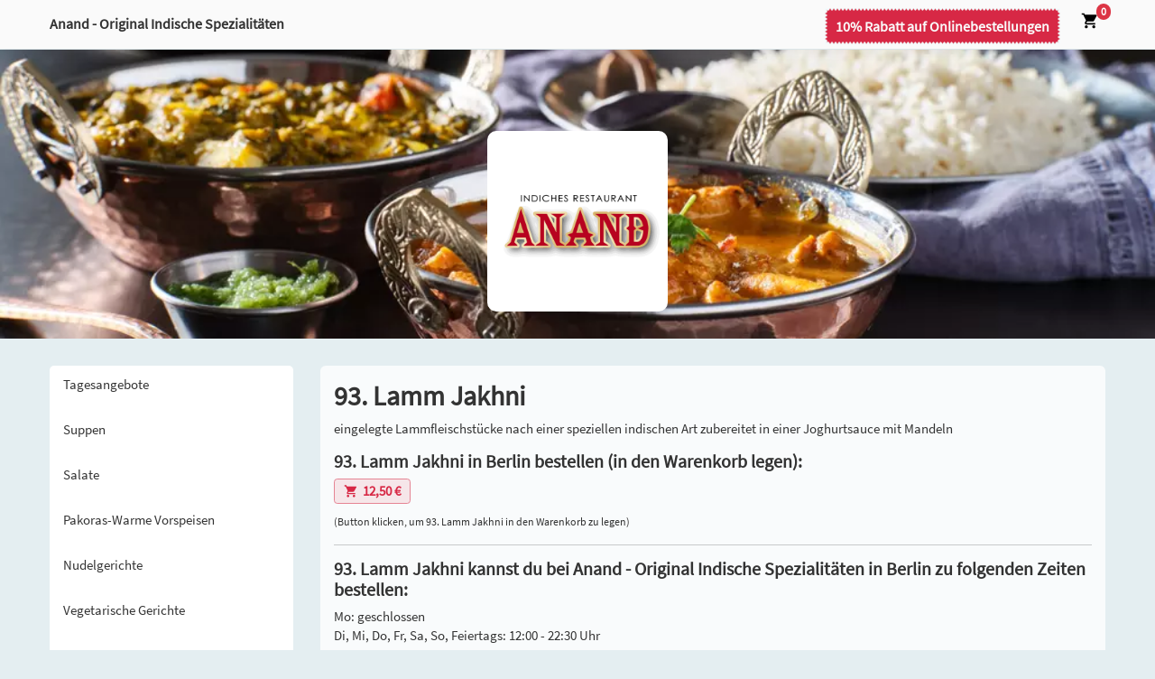

--- FILE ---
content_type: text/html; charset=UTF-8
request_url: https://indischerlieferservice-mitte.de/bestelle/93-lamm-jakhni-bei-anand-original-indische-spezialitaeten-in-berlin-71/
body_size: 5569
content:
<!-- Dieser Shop wurde erstellt von Lieferservice-Onlineshop.de -->
<!DOCTYPE html>
<html lang="de">
  <head>
    <title>93. Lamm Jakhni bestellen in Berlin - Anand - Original Indische Spezialitäten</title>
	<meta name="Title" content="93. Lamm Jakhni bestellen in Berlin - Anand - Original Indische Spezialitäten" />
    <meta name="description" content='93. Lamm Jakhni bei Anand - Original Indische Spezialitäten in Berlin bestellen. Hier erwartet Sie ein reichhaltiges Angebot an Speisen und Getränken. &#9658; Jetzt online bestellen und genießen.' />
	<meta name="robots" content="index,follow" />

    <meta name="viewport" content="width=device-width, initial-scale=1">
	<meta http-equiv="Content-Type" content="text/html; charset=UTF-8" />
    <script src='/res2/js/jquery/jquery-pack.js'></script>

	<link rel="apple-touch-icon" sizes="57x57" href="/res/icons/apple-icon-57x57.png">
	<link rel="apple-touch-icon" sizes="60x60" href="/res/icons/apple-icon-60x60.png">
	<link rel="apple-touch-icon" sizes="72x72" href="/res/icons/apple-icon-72x72.png">
	<link rel="apple-touch-icon" sizes="76x76" href="/res/icons/apple-icon-76x76.png">
	<link rel="apple-touch-icon" sizes="114x114" href="/res/icons/apple-icon-114x114.png">
	<link rel="apple-touch-icon" sizes="120x120" href="/res/icons/apple-icon-120x120.png">
	<link rel="apple-touch-icon" sizes="144x144" href="/res/icons/apple-icon-144x144.png">
	<link rel="apple-touch-icon" sizes="152x152" href="/res/icons/apple-icon-152x152.png">
	<link rel="apple-touch-icon" sizes="180x180" href="/res/icons/apple-icon-180x180.png">
	<link rel="icon" type="image/png" sizes="192x192"  href="/res/icons/android-icon-192x192.png">
	<link rel="icon" type="image/png" sizes="32x32" href="/res/icons/favicon-32x32.png">
	<link rel="icon" type="image/png" sizes="96x96" href="/res/icons/favicon-96x96.png">
	<link rel="icon" type="image/png" sizes="16x16" href="/res/icons/favicon-16x16.png">
	<link rel="manifest" href="/manifest.json">
	<meta name="msapplication-TileColor" content="#ffffff">
	<meta name="msapplication-TileImage" content="/res/icons/ms-icon-144x144.png">
	<meta name="theme-color" content="#ffffff">
    <link id="favicon" rel="shortcut icon" href="/res/icons/favicon.ico"/>
	<meta property="og:title" content="93. Lamm Jakhni bestellen in Berlin - Anand - Original Indische Spezialitäten" />
	<meta property="og:type" content="article" />
	<meta property="og:url" content="https://indischerlieferservice-mitte.de/" />
	<meta property="og:image" content="https://indischerlieferservice-mitte.de/res2/logos/107.png" />
	<link rel="image_src" href="https://indischerlieferservice-mitte.de/res2/logos/107.png" />

	<meta http-equiv="Content-Type" content="text/html; charset=UTF-8" />
	<meta name="Publisher" content="Deliver24 GmbH" />
	<meta name="Copyright" content="Deliver24 GmbH" />
	<meta name="Revisit-after" content="one day" />
	<meta name="Keywords" content="93. Lamm Jakhni, Berlin" />
	<meta name="page-topic" content="93. Lamm Jakhni bei Anand - Original Indische Spezialitäten in Berlin bestellen. Hier erwartet Sie ein reichhaltiges Angebot an Speisen und Getränken. &#9658; Jetzt online bestellen und genießen." />
	<meta name="Language" content="de" />

	
    
    <script>
    var rootdir = '/';
    var domain = '/';
    var sid = 'eptabud6kbdsk00gq8gdapq744';
    var noscroll = false;
	</script>
    
    <link href='/res2/css/bootstrap4/bootstrap.min.css?20260123' rel='stylesheet' type='text/css' />
<link href='/res/css/fonts.css?20260123' rel='stylesheet' type='text/css' />
<link href='/res/css/style.css?20260123' rel='stylesheet' type='text/css' />
<link href='/res2/css/validationEngine.jquery.css?20260123' rel='stylesheet' type='text/css' />
<link href='/res2/css/leaflet.css?20260123' rel='stylesheet' type='text/css' />
<link href='/res2/css/framework.css?20260123' rel='stylesheet' type='text/css' />

	<style>
		
	</style>

    <script src='/res2/js/bootstrap4/jquery.min.js?20260123' type='text/javascript'></script>
<script src='/res2/js/bootstrap4/bootstrap.bundle.min.js?20260123' type='text/javascript'></script>
<script src='/res/js/jquery.sticky.js?20260123' type='text/javascript'></script>
<script src='/res2/js/jquery/jquery.validationEngine.js?20260123' type='text/javascript'></script>
<script src='/res2/js/jquery/jquery.validationEngine-de.js?20260123' type='text/javascript'></script>
<script src='/res/js/shop.js?20260123' type='text/javascript'></script>
<script src='/res/js/framework.js?20260123' type='text/javascript'></script>
<script src='/res/js/timepicker.js?20260123' type='text/javascript'></script>
<script src='/res2/js/leaflet.js?20260123' type='text/javascript'></script>
<script src='/res2/js/openstreetmap.js?20260123' type='text/javascript'></script>

    
    <script>
    
			var rootdir = '/';
			var sid = 'eptabud6kbdsk00gq8gdapq744';
			var cb = '';
			var paypal = '';
			var plz_id = '';
		

                        immo.push([52.52119650, 13.38495940, '/res2/images/marker.png', '0']);
                

    
    </script>
	
    <link id="favicon" rel="shortcut icon" href="/res/images/favicon.ico" />

</head>

<body  >
	<div id="surpremecontainer">

		<header>
    <nav class="navbar navbar-white fixed-top raised">
        <div class="container">
            <div>
                <div style="height:50px;">
                    <div class="hidden-xs" style="line-height:45px;"><strong>Anand - Original Indische Spezialitäten</strong></div>
                    <div class="visible-xs"></div>
                </div>
            </div>

            <div class="btn-group">
                <div class="hidden-xs rabatt-button ">
                    10% Rabatt auf Onlinebestellungen
                </div>
                
                <div>
                    <a class="d-none" href="/konto/anmelden"><img src="/res/images/icons/profile.svg" style="height:20px;" class="mx-2"></a>
                    <a href="/cart" id="cart-top">
                        <img src="/res/images/icons/cart.svg" style="height:20px;" class="mx-2">
                        <span class="badge badge-danger cartcount br-10" >0</span>
                    </a>
                </div>
                
                <div class="visible-xs visible-sm">
                    <a href="#" role="button" id="hamburger-top" onclick="$('#mobilemenu').slideDown(); return false;">
                        <img src="/res/images/icons/hamburger.svg" style="height:30px;" class="ml-2">
                    </a>
                </div>
            </div>
        </div>
        <ul id="horizontalmenu" class="d-md-none">
	
	<li>
		<a class="closed" id="mobilemenu-1" href="/tagesangebote">
		Tagesangebote
		</a>
	</li>

	<li>
		<a class="closed" id="mobilemenu-3" href="/suppen">
		Suppen
		</a>
	</li>

	<li>
		<a class="closed" id="mobilemenu-4" href="/salate">
		Salate
		</a>
	</li>

	<li>
		<a class="closed" id="mobilemenu-5" href="/pakoras-warme-vorspeisen">
		Pakoras-Warme Vorspeisen
		</a>
	</li>

	<li>
		<a class="closed" id="mobilemenu-7" href="/nudelgerichte">
		Nudelgerichte
		</a>
	</li>

	<li>
		<a class="closed" id="mobilemenu-8" href="/vegetarische-gerichte">
		Vegetarische Gerichte
		</a>
	</li>

	<li>
		<a class="closed" id="mobilemenu-9" href="/biryanis-reisgerichte">
		Biryanis-Reisgerichte
		</a>
	</li>

	<li>
		<a class="closed" id="mobilemenu-12" href="/haehnchenfleisch">
		Hähnchenfleisch
		</a>
	</li>

	<li>
		<a class="closed" id="mobilemenu-13" href="/lammfleisch">
		Lammfleisch
		</a>
	</li>

	<li>
		<a class="closed" id="mobilemenu-14" href="/ente">
		Ente
		</a>
	</li>

	<li>
		<a class="closed" id="mobilemenu-15" href="/fisch">
		Fisch
		</a>
	</li>

	<li>
		<a class="closed" id="mobilemenu-16" href="/beilagen-extras">
		Beilagen &amp; Extras
		</a>
	</li>

	<li>
		<a class="closed" id="mobilemenu-17" href="/nachspeisen">
		Nachspeisen
		</a>
	</li>

	<li>
		<a class="closed" id="mobilemenu-18" href="/alkoholfreie-getraenke">
		Alkoholfreie Getränke
		</a>
	</li>

	<li>
		<a class="closed" id="mobilemenu-19" href="/alkoholische-getraenke">
		Alkoholische Getränke
		</a>
	</li>

</ul>














    </nav>
</header>


		<div class="maincontainer">
			<div class="d-sm-none" style="background:rgba(255,255,255,0.8)">
				<div class="container py-2">
					<div class="row">
						<div class="col-4">
							
	<a href="/"><img src="/res2/logos/107.png" alt="Logo" class="w-100"></a>

						</div>
						<div class="col-8">
							<strong>Anand - Original Indische Spezialitäten</strong><br>
							Albrechtstrasse 12, Berlin<br>
							<strong style="color:#d72845">10% Rabatt auf Onlinebestellungen</strong>
						</div>
					</div>
				</div>
			</div>

			
	<div class="w-100 mb-3 header-image" style="background:url('/res2/home-header/107.webp') center center no-repeat;" />
        <div class="d-none d-sm-flex logo-wrapper p-2">
            
	<a href="/"><img src="/res2/logos/107.png" alt="Logo" class="w-100"></a>

        </div>
    </div>


			
			

			<div class="container py-3">
				<div class="row">
					<div class="col-md-3 hidden-xs hidden-sm">
						<div id="shopmenu_wrapper" class="pb-2">
	<div id="shopmenu" class="shopmenu desktopmenu with-shadow">
		
	<a class="closed" id="menu-1" href="/tagesangebote">
		Tagesangebote
	</a>

	<a class="closed" id="menu-3" href="/suppen">
		Suppen
	</a>

	<a class="closed" id="menu-4" href="/salate">
		Salate
	</a>

	<a class="closed" id="menu-5" href="/pakoras-warme-vorspeisen">
		Pakoras-Warme Vorspeisen
	</a>

	<a class="closed" id="menu-7" href="/nudelgerichte">
		Nudelgerichte
	</a>

	<a class="closed" id="menu-8" href="/vegetarische-gerichte">
		Vegetarische Gerichte
	</a>

	<a class="closed" id="menu-9" href="/biryanis-reisgerichte">
		Biryanis-Reisgerichte
	</a>

	<a class="closed" id="menu-12" href="/haehnchenfleisch">
		Hähnchenfleisch
	</a>

	<a class="closed" id="menu-13" href="/lammfleisch">
		Lammfleisch
	</a>

	<a class="closed" id="menu-14" href="/ente">
		Ente
	</a>

	<a class="closed" id="menu-15" href="/fisch">
		Fisch
	</a>

	<a class="closed" id="menu-16" href="/beilagen-extras">
		Beilagen &amp; Extras
	</a>

	<a class="closed" id="menu-17" href="/nachspeisen">
		Nachspeisen
	</a>

	<a class="closed" id="menu-18" href="/alkoholfreie-getraenke">
		Alkoholfreie Getränke
	</a>

	<a class="closed" id="menu-19" href="/alkoholische-getraenke">
		Alkoholische Getränke
	</a>

	</div>
</div>
<script>
	$('#shopmenu button').click(function() {
		$(this).parent().toggleClass('open closed');
		$(this).parent().find('.dropdown-container').slideToggle();
	});
</script>













					</div>
					<div class="col-md-9" id="sidebar-scroll-point">	
						
<script>
	function buy(js, product_id, price_id) {
		let e = $('#num_'+product_id);
		let num = e.val();

		if (js == 'addCart') {
			addCart(product_id, price_id, num);	
		} else {
			openProductbox(product_id, price_id, num);	
		}
	}
	function num_plus(id) {
		let e = $('#num_'+id);
		let val = e.val();
		val++;
		e.val(val);
	}
	function num_minus(id) {
		let e = $('#num_'+id);
		let val = e.val();
		val--;
		if (val<1) val=1;
		e.val(val);
	}
</script>


<div class="page-container">
    <div id="maincontent" class="layout-default">
		<div class="product" style="padding:15px;">
			<div id="product_71">
				
				<div class="row">
					
					<div class="col-12 col-xs-12">
						<h1>93. Lamm Jakhni</h1>
						<p>eingelegte Lammfleischstücke nach einer speziellen indischen Art zubereitet in einer Joghurtsauce mit Mandeln</p>
						
						
	<div id="inlineeditor_produktdetails_71">
		
	</div>








						<h3>93. Lamm Jakhni in Berlin bestellen (in den Warenkorb legen):</h3>
						
	<a class="btn btn-cart mb-2 price_1>" style="color:#fff;" title="bestellen" href="#" onclick="buy('addCart', '71', 1); return false;">
		<span style="color:#222"></span>
		<img src="/res/images/icons/cart-r.svg" style="width:16px;" alt="Warenkorb"><strong>12,50&nbsp;&euro;</strong>
		
	</a>

						<br>
						<small>(Button klicken, um 93. Lamm Jakhni in den Warenkorb zu legen)</small>
					</div>
					<div class="clearfix"></div>
				</div>
				
				
				
				<hr>
				<h3>93. Lamm Jakhni kannst du bei Anand - Original Indische Spezialitäten in Berlin zu folgenden Zeiten bestellen:</h3>
				<p>Mo: geschlossen<br/>Di, Mi, Do, Fr, Sa, So, Feiertags: 12:00 - 22:30 Uhr</p>

				<h3>93. Lamm Jakhni kannst du bei Anand - Original Indische Spezialitäten zur Abholung bestellen.</h3>
				<h4>Anand - Original Indische Spezialitäten</h4>
				<p>Albrechtstrasse 12<br>
				10117 Berlin</p>
			
			</div>
			<div id="map" style="z-index:1; width:100%; height:400px;"></div>

<div id="details_0" class="col-sm-12 row hidden">
	<div class="details">
		<strong>Anand - Original Indische Spezialitäten</strong><br>Albrechtstrasse 12<br> Berlin
		<div class="clearfix"></div>
	</div>
</div> 

		</div>
	</div>
</div>


















					</div>
				</div>
			</div>


		</div>
		<footer class="footer">
    <div class="container">
        <div class="row">
            <div class="col-md-4">
                <h3>Anand - Original Indische Spezialitäten</h3>
                <p>Albrechtstrasse 12<br>
                10117 Berlin</p>
            
                <h3 class="mt-3">Zahlungsmethoden</h3>
                <p>
                    <img src="/res/images/icons/cash-w.svg" title="Bar" alt="Bar" class="mt-2 mr-2 d-none" style="width:20px;">
                    <img src="/res/images/icons/paypal-w.svg" title="Paypal" alt="Paypal" class="mt-2 mr-2 d-none" style="width:20px;">
                    <img src="/res/images/icons/sofort-w.svg" title="Sofortüberweisung" alt="Sofortüberweisung" class="mt-2 mr-2 d-none" style="width:20px;">
                    <img src="/res/images/icons/ec-w.svg" title="EC-Karte" alt="EC-Karte" class="mt-2 mr-2 " style="width:20px;">
                    <img src="/res/images/icons/visa-w.svg" title="Visa" alt="Visa" class="mt-2 mr-2 d-none" style="width:20px;">
                    <img src="/res/images/icons/mastercard-w.svg" title="Mastercard" alt="Mastercard" class="mt-2 mr-2 d-none" style="width:20px;">
                </p>

            </div>
            <div class="col-md-4">
                <h3>Liefergebiet</h3>
                <h4 class='mb-1'>ab 25,00&nbsp;&euro;:</h4><p>Alt-Treptow Berlin, Britz Berlin, Charlottenburg Berlin, Charlottenburg-Halensee Berlin, Fennpfuhl Berlin, Friedenau Berlin, Friedrichsfelde Berlin, Friedrichshain Berlin, Gesundbrunnen Berlin, Grunewald Berlin, Hackescher Markt Berlin, Hansaviertel Berlin, Heinersdorf Berlin, Hohenschönhausen Berlin, Kolonie Panke Berlin, Kreuzberg Berlin, Langes Höhe Berlin, Lichtenberg Berlin, Mariendorf Berlin, Mitte Berlin, Moabit Berlin, Neukölln Berlin, Niederschönhausen Berlin, Pankow Berlin, Plänterwald Berlin, Prenzlauer Berg Berlin, Reinickendorf Berlin, Rosenthal Berlin, Rummelsburg Berlin, Schmargendorf Berlin, Schöneberg Berlin, Schönholz Berlin, Siemensstadt Berlin, Steglitz Berlin, Stralau Berlin, Tempelhof Berlin, Tiergarten Berlin, Treptow Berlin, Wedding Berlin, Wilmersdorf Berlin, Wittenau Berlin</p>
            </div>
            <div class="col-md-4">
                <h3>Lieferzeiten</h3>
                Mo: geschlossen<br/>Di, Mi, Do, Fr, Sa, So, Feiertags: 12:00 - 22:30 Uhr
            </div>
        </div>
        <hr>
        <div class="row">
            <div class="col-sm-4 mb-3 mb-sm-0">
                &copy;  Deliver24<br>
            </div>
            <div class="col-sm-8 text-right imprint-links">
                <a href="/content/allergene" class="mr-3">Allergene / Zusatzstoffe</a>
                <a href="/impressum" class="mr-3">Impressum</a>
                <a href="/datenschutz" class="mr-3">Datenschutz</a>
            </div>
        </div>
    </div>
</footer>
<div class="py-1 text-center" style="color:#fff; background:#222;">
    <a href="https://lieferservice-onlineshop.de/pizza-bestellsystem" class="text-white" target="_blank">Pizza Bestellsystem</a>:
    <a style="color:#ddd" href="https://deliver24.de" target="_blank">Deliver24</a>
</div>





		
	</div>
	<div id="mobilemenu" class="hidden">
	<div>
		<a class="float-right d-block mr-3" href="#" onclick="$('#mobilemenu').slideUp(); return false;">
			<img src="/res/images/icons/close.svg" style="width:24px;" alt="schließen">
		</a>
		<h3 class="m-3">Menü</h3>
	</div>
	<div class="shopmenu">
		
	<a class="closed" id="mobilemenu-1" href="/tagesangebote">
		
		Tagesangebote
	</a>

	<a class="closed" id="mobilemenu-3" href="/suppen">
		
		Suppen
	</a>

	<a class="closed" id="mobilemenu-4" href="/salate">
		
		Salate
	</a>

	<a class="closed" id="mobilemenu-5" href="/pakoras-warme-vorspeisen">
		
		Pakoras-Warme Vorspeisen
	</a>

	<a class="closed" id="mobilemenu-7" href="/nudelgerichte">
		
		Nudelgerichte
	</a>

	<a class="closed" id="mobilemenu-8" href="/vegetarische-gerichte">
		
		Vegetarische Gerichte
	</a>

	<a class="closed" id="mobilemenu-9" href="/biryanis-reisgerichte">
		
		Biryanis-Reisgerichte
	</a>

	<a class="closed" id="mobilemenu-12" href="/haehnchenfleisch">
		
		Hähnchenfleisch
	</a>

	<a class="closed" id="mobilemenu-13" href="/lammfleisch">
		
		Lammfleisch
	</a>

	<a class="closed" id="mobilemenu-14" href="/ente">
		
		Ente
	</a>

	<a class="closed" id="mobilemenu-15" href="/fisch">
		
		Fisch
	</a>

	<a class="closed" id="mobilemenu-16" href="/beilagen-extras">
		
		Beilagen &amp; Extras
	</a>

	<a class="closed" id="mobilemenu-17" href="/nachspeisen">
		
		Nachspeisen
	</a>

	<a class="closed" id="mobilemenu-18" href="/alkoholfreie-getraenke">
		
		Alkoholfreie Getränke
	</a>

	<a class="closed" id="mobilemenu-19" href="/alkoholische-getraenke">
		
		Alkoholische Getränke
	</a>

	</div>
</div>

<script>
	$('#mobilemenu button').click(function() {
		$(this).parent().toggleClass('open closed');
		$(this).parent().find('.dropdown-container').slideToggle();
	});
</script>












	<div id="myModal" class="modal" tabindex="-1" role="dialog"></div>
  <script>
	$('[data-toggle=offcanvas]').click(function() {
		$('.row-offcanvas').toggleClass('active');
	});
	$('[data-toggle=offcanvas2]').click(function() {
		$('.row-offcanvas').toggleClass('active2');
	});
		
	
			$('#shopmenu_wrapper').stick_in_parent({bottoming:true,offset_top:95,parent:$('.maincontainer')});

		
loadMap(map);

		try {
			let scrollTo = $('#horizontalmenu .active').css('color', '#000').position().left;                   
			$('#horizontalmenu').animate({'scrollLeft': scrollTo}, 0);    
		} catch (e) {}
		

			
	$('a.secureemail').each(function() {
		e = this.rel.replace('/','@');
		this.href = 'mailto:' + e;
		$(this).text(e);
	});
		 
  </script>
  

  
<!-- JSON-LD-Markup generiert von Google Strukturierte Daten: Markup-Hilfe -->
<script type="application/ld+json">
{
	"@context" : "http://schema.org",
  "@type" : "Restaurant",
  "name" : "Anand - Original Indische Spezialitäten",
  "image" : "/res2/logos/107.png",
  "telephone" : "030/ 40054759",
  "email" : "balvir1970@hotmail.de",
  "priceRange" : "$$",
  "address" : {
    "@type" : "PostalAddress",
    "streetAddress" : "Albrechtstrasse 12",
    "addressLocality" : "Berlin",
    "postalCode" : "10117",
    "addressCountry":"DE",
	"addressRegion":"Berlin"
  },
  "geo": {
    "@type": "GeoCoordinates",
    "latitude": "52.52119650",
    "longitude": "13.38495940"
  },
  "menu" : "https://indischerlieferservice-mitte.de/",
  "url" : "https://indischerlieferservice-mitte.de/",
  "potentialAction": {
    "@type":"OrderAction",
    "target": {
       "@type": "EntryPoint",
       "urlTemplate": "https://indischerlieferservice-mitte.de/",
       "actionPlatform": ["http://schema.org/DesktopWebPlatform", "http://schema.org/MobileWebPlatform"],
        "inLanguage": "de-DE"
    },
    "deliveryMethod": [
      "http://purl.org/goodrelations/v1#DeliveryModeOwnFleet"
    ],
    "priceSpecification": {
      "@type":"DeliveryChargeSpecification",
      "appliesToDeliveryMethod":"http://purl.org/goodrelations/v1#DeliveryModeOwnFleet",
      "priceCurrency":"EUR",
      "price": 0.00,
      "eligibleTransactionVolume": {
        "@type":"PriceSpecification",
        "priceCurrency":"EUR",
        "price": 0.00
      }
    }
  }
}
</script>

	<!-- Matomo -->
	<!-- 
		Wir verwenden anonymes Tracking von Zugriffen, um unser Angebot verbessern zu können.
		Es werden dabei keine Cookies gesetzt und die IP-Adressen werden anonymisiert.
		Die Daten werden ausschließlich auf eigenen Servern gespeichert und nicht an Dritte gesendet.
	-->
	<script type="text/javascript">
	var _paq = window._paq = window._paq || [];
	/* tracker methods like "setCustomDimension" should be called before "trackPageView" */
	_paq.push(["setDoNotTrack", true]);
	_paq.push(["disableCookies"]);
	_paq.push(['trackPageView']);
	_paq.push(['enableLinkTracking']);
	(function() {
		var u="//matomo.digitale-speisekarte.eu/";
		_paq.push(['setTrackerUrl', u+'matomo.php']);
		_paq.push(['setSiteId', '5']);
		var d=document, g=d.createElement('script'), s=d.getElementsByTagName('script')[0];
		g.type='text/javascript'; g.async=true; g.src=u+'matomo.js'; s.parentNode.insertBefore(g,s);
	})();
	</script>
	<!-- End Matomo Code -->

    </body>
</html>



























--- FILE ---
content_type: text/javascript
request_url: https://indischerlieferservice-mitte.de/res/js/framework.js?20260123
body_size: 2698
content:
function toggleDebug() {
	$('#debugMessages').toggle("slide", {}, 500);
	//$('#debugMessages').fadeToggle();
}

function hideDiv(div)
{
	Effect.Fade(div, { duration: 1.0 });
}

function redirectConfirm(url, question) {
	var box = window.confirm(question);
	if (box == true) {
		window.location.href = url;
	}	
}

function open_loginbox_message() {
	$('#loginbox_message').html('Diese Funktion steht nur angemeldeten Benutzern zur Verfügung.').css({'display':'block'});
}

var now = new Date();
var enddate = new Date((now.getFullYear()+1), 11, 31);

var datepickeroptions = {
	firstDay: 1,
//	minDate: now,
//	maxDate: enddate,
	dateFormat: 'dd.mm.yy',
	dayNames: ['Sonntag', 'Montag', 'Dienstag', 'Mittwoch', 'Donnerstag', 'Freitag', 'Samstag'],
	dayNamesShort: ['So', 'Mo', 'Di', 'Mi', 'Do', 'Fr', 'Sa'],
	dayNamesMin: ['So', 'Mo', 'Di', 'Mi', 'Do', 'Fr', 'Sa'],
	monthNames: ['Januar', 'Februar', 'März', 'April', 'Mai', 'Juni', 'Juli', 'August', 'September', 'Oktober', 'November', 'Dezember'],
	monthNamesShort: ['Januar', 'Februar', 'März', 'April', 'Mai', 'Juni', 'Juli', 'August', 'September', 'Oktober', 'November', 'Dezember']
};

var dataTableOptions = {
    'sDom' : '<"H"Rflip><rt><"F"lip>',
    'bStateSave':true,
    'bJQueryUI': true,
    'iDisplayLength': 5,
    'aLengthMenu': [[5, 10, 25, 50, -1], [5, 10, 25, 50, 'Alle']],    'bProcessing': true,
    'sPaginationType': 'full_numbers',
    'bPaginate': true,
    'oLanguage': {
        'sUrl': '/res2/js/jquery/datatable/dataTables.german.txt'
    }
}

function fnResetAllFilters() {
    var oSettings = oTable.fnSettings();
    for(iCol = 0; iCol < oSettings.aoPreSearchCols.length; iCol++) {
        oSettings.aoPreSearchCols[ iCol ].sSearch = '';
    }
    oSettings.oPreviousSearch.sSearch = '';
    oTable.fnDraw();
}

$.fn.equalHeights = function(px) {
	$(this).each(function(){
		var currentTallest = 0;
		$(this).children().each(function(i){
			if ($(this).height() > currentTallest) { currentTallest = $(this).height(); }
		});
		//if (!px || !Number.prototype.pxToEm) currentTallest = currentTallest.pxToEm(); //use ems unless px is specified
		// for ie6, set height since min-height isn't supported
		if ($.browser.msie && $.browser.version == 6.0) { $(this).children().css({'height': currentTallest}); }
		$(this).children().css({'min-height': currentTallest}); 
	});
	return this;
};

function placeholder() {
    if ($.support.placeholder) return false;
    $('[placeholder]').focus(function() {
		var input = $(this);
		if (input.val() == input.attr('placeholder')) {
			input.val('');
			input.removeClass('placeholder');
		}
	}).blur(function() {
		var input = $(this);
		if (input.val() == '' || input.val() == input.attr('placeholder')) {
			input.addClass('placeholder');
			input.val(input.attr('placeholder'));
		}
	}).blur();

	$('[placeholder]').parents('form').submit(function() {
		$(this).find('[placeholder]').each(function() {
			var input = $(this);
			if (input.val() == input.attr('placeholder')) {
				input.val('');
			}
		})
	});
}

jQuery(function() {
	jQuery.support.placeholder = false;
	test = document.createElement('input');
	if('placeholder' in test) jQuery.support.placeholder = true;
});

jQuery.browser={};(function(){jQuery.browser.msie=false;
jQuery.browser.version=0;if(navigator.userAgent.match(/MSIE ([0-9]+)\./)){
jQuery.browser.msie=true;jQuery.browser.version=RegExp.$1;}})();

function check_bank(blz, ktonr, iban) {
	$.getJSON(
            rootdir + 'ajax/misc/check_bank_json/',
            {   'blz'   : blz,
                'ktonr'  : ktonr,
                'iban'   : iban
            },
            function(data) {
                success = parseInt(data.success);
                if (success == 1)  {
                    if (ktonr === "") {
                        $('#ktonr').val(data.ktonr);
                    }
                    if (blz=== "") {
                        $('#blz').val(data.blz);
                    }
                    $('#bank').val(data.bank);
                    $('#bankname').val(data.bank);
                    $('#bic').val(data.bic);
                    $('#iban').val(data.iban);
                    $('#bank_invalid').slideUp();
                    $('#check_bank_invalid').val('0');
                } else {
//                    $('#bank').val('');
//                    $('#bic').val('');
//                    $('#iban').val('');
                    $('#bank_invalid').slideDown();
                    $('#check_bank_invalid').val('1');
                }
                if ( $('#div_lastschrift').length > 0 ) {
                     toggleLastschrift(success);            
                }
                
            }
	);
}   


function initBank() {
    $('.check_bank').change(function() {
        var blz     = $('#blz').val();
        var ktonr   = $('#ktonr').val();
        var iban    = $('#iban').val();
           
        if ((blz !== '' && ktonr !== '') || (blz === '' && ktonr === '' && iban !== '')) {
            check_bank(blz, ktonr, iban);
        }
                
//        $('#check_bank').slideUp();
//        $('#pre_check_bank').slideDown();
    });
    
}

var copyrightOk = false;
function initCopyrightCheck(formid,fieldIds, isAdmin) {
    var fields = fieldIds.split(',');
    
    $.each(fields, function(id,e) {
        if ($('#' + e).length > 0) {
			var editor = $('#' + e).ckeditorGet();
			editor.on( 'blur', function() { checkCopyright($('#' + e).val()); } );
		}
        //editor.on( 'change', function() { copyrightOk = false; } );
    });
    
    $('#'+formid).submit(function() {
        if ($('#ignore_copyright').prop('checked') == true) isAdmin = true;
        if (copyrightOk || isAdmin) return true;
        var html = "";
        $.each(fields, function(id,e) {
            html += $('#'+e).val();
        });
        checkCopyright(html, formid);
        return false;
    });

}

function checkCopyright(html, formid) {
    $.post(
        rootdir + 'ajax/bildquellen',
        { 'html' : html },
        function(text) {
            if (text == "" && formid) {
                copyrightOk = true;
                $('#'+formid).submit();
                return;
            }
            $.fancybox(text, {
                afterShow: function() {
                    $('#bildquellen_form').ajaxForm({
                        success: function(text) {
							var result = $.parseJSON(text);
							if (result.not_ok.length == 0) {
								$.fancybox.close();
							} else {
								$.each(result.ok, function(x, id) {
									$('#cr_image_' + id).css({'display':'none'});
								});
								$('#cr_warning').slideDown();
							}
                            //$.fancybox.close();
                        }
                    });
                }
            });
        }
    );
    return false;
}


// Siehe admin/updateseotexte
function initShowSource(element_id, source_id, toggle_id) {
    $('#'+toggle_id).click(function() {
        if ($('#'+source_id).css('display') == 'none') {
            $('#' + toggle_id).html('Web-Ansicht');
            var source = $('#' + element_id).html();
            source = "<pre class='prettyprint'>" +  source.replace(/[<>]/g, function(m) { return {'<':'&lt;','>':'&gt;'}[m]}) + "</pre>";
            $("#" + source_id).html(source).css({'display': 'block'});
            $("#" + element_id).css({'display': 'none'});
            prettyPrint();
        } else {
            $('#' + toggle_id).html('Quelltext');
            $("#" + source_id).html('').css({'display': 'none'});
            $("#" + element_id).css({'display': 'block'});
        }
    });
}

function number_format(number, decimals, dec_point, thousands_sep) {
  number = (number + '')
    .replace(/[^0-9+\-Ee.]/g, '');
  var n = !isFinite(+number) ? 0 : +number,
    prec = !isFinite(+decimals) ? 0 : Math.abs(decimals),
    sep = (typeof thousands_sep === 'undefined') ? ',' : thousands_sep,
    dec = (typeof dec_point === 'undefined') ? '.' : dec_point,
    s = '',
    toFixedFix = function (n, prec) {
      var k = Math.pow(10, prec);
      return '' + (Math.round(n * k) / k)
        .toFixed(prec);
    };
  // Fix for IE parseFloat(0.55).toFixed(0) = 0;
  s = (prec ? toFixedFix(n, prec) : '' + Math.round(n))
    .split('.');
  if (s[0].length > 3) {
    s[0] = s[0].replace(/\B(?=(?:\d{3})+(?!\d))/g, sep);
  }
  if ((s[1] || '')
    .length < prec) {
    s[1] = s[1] || '';
    s[1] += new Array(prec - s[1].length + 1)
      .join('0');
  }
  return s.join(dec);
}